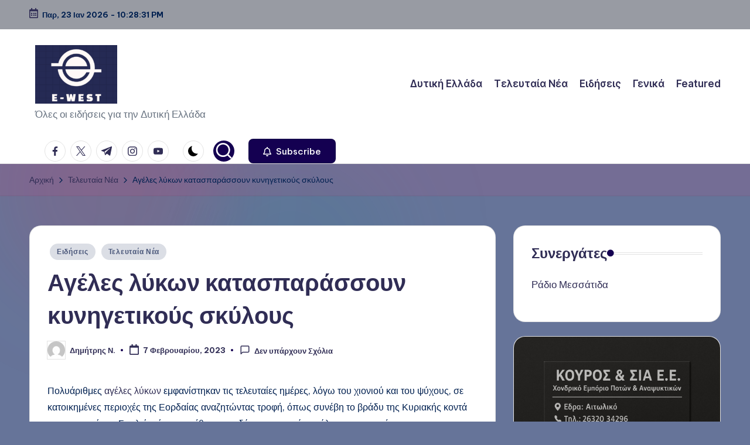

--- FILE ---
content_type: text/html; charset=UTF-8
request_url: https://www.e-west.gr/latest/%CE%B1%CE%B3%CE%AD%CE%BB%CE%B5%CF%82-%CE%BB%CF%8D%CE%BA%CF%89%CE%BD-%CE%BA%CE%B1%CF%84%CE%B1%CF%83%CF%80%CE%B1%CF%81%CE%AC%CF%83%CF%83%CE%BF%CF%85%CE%BD-%CE%BA%CF%85%CE%BD%CE%B7%CE%B3%CE%B5%CF%84/
body_size: 18532
content:

<!DOCTYPE html>
<html lang="el" itemscope itemtype="http://schema.org/WebPage" >
<head>
	<meta charset="UTF-8">
	<link rel="profile" href="http://gmpg.org/xfn/11">
	<title>Αγέλες λύκων κατασπαράσσουν κυνηγετικούς σκύλους &#8211; e-West.gr</title>
<meta name='robots' content='max-image-preview:large' />
	<style>img:is([sizes="auto" i], [sizes^="auto," i]) { contain-intrinsic-size: 3000px 1500px }</style>
	<meta name="viewport" content="width=device-width, initial-scale=1"><link rel='dns-prefetch' href='//fonts.googleapis.com' />
<link rel="alternate" type="application/rss+xml" title="Ροή RSS &raquo; e-West.gr" href="https://www.e-west.gr/feed/" />
<link rel="alternate" type="application/rss+xml" title="Ροή Σχολίων &raquo; e-West.gr" href="https://www.e-west.gr/comments/feed/" />
<link rel="alternate" type="application/rss+xml" title="Ροή Σχολίων e-West.gr &raquo; Αγέλες λύκων κατασπαράσσουν κυνηγετικούς σκύλους" href="https://www.e-west.gr/latest/%ce%b1%ce%b3%ce%ad%ce%bb%ce%b5%cf%82-%ce%bb%cf%8d%ce%ba%cf%89%ce%bd-%ce%ba%ce%b1%cf%84%ce%b1%cf%83%cf%80%ce%b1%cf%81%ce%ac%cf%83%cf%83%ce%bf%cf%85%ce%bd-%ce%ba%cf%85%ce%bd%ce%b7%ce%b3%ce%b5%cf%84/feed/" />
<script>
window._wpemojiSettings = {"baseUrl":"https:\/\/s.w.org\/images\/core\/emoji\/15.0.3\/72x72\/","ext":".png","svgUrl":"https:\/\/s.w.org\/images\/core\/emoji\/15.0.3\/svg\/","svgExt":".svg","source":{"concatemoji":"https:\/\/www.e-west.gr\/wp-includes\/js\/wp-emoji-release.min.js?ver=6.7.4"}};
/*! This file is auto-generated */
!function(i,n){var o,s,e;function c(e){try{var t={supportTests:e,timestamp:(new Date).valueOf()};sessionStorage.setItem(o,JSON.stringify(t))}catch(e){}}function p(e,t,n){e.clearRect(0,0,e.canvas.width,e.canvas.height),e.fillText(t,0,0);var t=new Uint32Array(e.getImageData(0,0,e.canvas.width,e.canvas.height).data),r=(e.clearRect(0,0,e.canvas.width,e.canvas.height),e.fillText(n,0,0),new Uint32Array(e.getImageData(0,0,e.canvas.width,e.canvas.height).data));return t.every(function(e,t){return e===r[t]})}function u(e,t,n){switch(t){case"flag":return n(e,"\ud83c\udff3\ufe0f\u200d\u26a7\ufe0f","\ud83c\udff3\ufe0f\u200b\u26a7\ufe0f")?!1:!n(e,"\ud83c\uddfa\ud83c\uddf3","\ud83c\uddfa\u200b\ud83c\uddf3")&&!n(e,"\ud83c\udff4\udb40\udc67\udb40\udc62\udb40\udc65\udb40\udc6e\udb40\udc67\udb40\udc7f","\ud83c\udff4\u200b\udb40\udc67\u200b\udb40\udc62\u200b\udb40\udc65\u200b\udb40\udc6e\u200b\udb40\udc67\u200b\udb40\udc7f");case"emoji":return!n(e,"\ud83d\udc26\u200d\u2b1b","\ud83d\udc26\u200b\u2b1b")}return!1}function f(e,t,n){var r="undefined"!=typeof WorkerGlobalScope&&self instanceof WorkerGlobalScope?new OffscreenCanvas(300,150):i.createElement("canvas"),a=r.getContext("2d",{willReadFrequently:!0}),o=(a.textBaseline="top",a.font="600 32px Arial",{});return e.forEach(function(e){o[e]=t(a,e,n)}),o}function t(e){var t=i.createElement("script");t.src=e,t.defer=!0,i.head.appendChild(t)}"undefined"!=typeof Promise&&(o="wpEmojiSettingsSupports",s=["flag","emoji"],n.supports={everything:!0,everythingExceptFlag:!0},e=new Promise(function(e){i.addEventListener("DOMContentLoaded",e,{once:!0})}),new Promise(function(t){var n=function(){try{var e=JSON.parse(sessionStorage.getItem(o));if("object"==typeof e&&"number"==typeof e.timestamp&&(new Date).valueOf()<e.timestamp+604800&&"object"==typeof e.supportTests)return e.supportTests}catch(e){}return null}();if(!n){if("undefined"!=typeof Worker&&"undefined"!=typeof OffscreenCanvas&&"undefined"!=typeof URL&&URL.createObjectURL&&"undefined"!=typeof Blob)try{var e="postMessage("+f.toString()+"("+[JSON.stringify(s),u.toString(),p.toString()].join(",")+"));",r=new Blob([e],{type:"text/javascript"}),a=new Worker(URL.createObjectURL(r),{name:"wpTestEmojiSupports"});return void(a.onmessage=function(e){c(n=e.data),a.terminate(),t(n)})}catch(e){}c(n=f(s,u,p))}t(n)}).then(function(e){for(var t in e)n.supports[t]=e[t],n.supports.everything=n.supports.everything&&n.supports[t],"flag"!==t&&(n.supports.everythingExceptFlag=n.supports.everythingExceptFlag&&n.supports[t]);n.supports.everythingExceptFlag=n.supports.everythingExceptFlag&&!n.supports.flag,n.DOMReady=!1,n.readyCallback=function(){n.DOMReady=!0}}).then(function(){return e}).then(function(){var e;n.supports.everything||(n.readyCallback(),(e=n.source||{}).concatemoji?t(e.concatemoji):e.wpemoji&&e.twemoji&&(t(e.twemoji),t(e.wpemoji)))}))}((window,document),window._wpemojiSettings);
</script>
<style id='wp-emoji-styles-inline-css'>

	img.wp-smiley, img.emoji {
		display: inline !important;
		border: none !important;
		box-shadow: none !important;
		height: 1em !important;
		width: 1em !important;
		margin: 0 0.07em !important;
		vertical-align: -0.1em !important;
		background: none !important;
		padding: 0 !important;
	}
</style>
<link rel='stylesheet' id='wp-block-library-css' href='https://www.e-west.gr/wp-includes/css/dist/block-library/style.min.css?ver=6.7.4' media='all' />
<style id='wp-block-library-theme-inline-css'>
.wp-block-audio :where(figcaption){color:#555;font-size:13px;text-align:center}.is-dark-theme .wp-block-audio :where(figcaption){color:#ffffffa6}.wp-block-audio{margin:0 0 1em}.wp-block-code{border:1px solid #ccc;border-radius:4px;font-family:Menlo,Consolas,monaco,monospace;padding:.8em 1em}.wp-block-embed :where(figcaption){color:#555;font-size:13px;text-align:center}.is-dark-theme .wp-block-embed :where(figcaption){color:#ffffffa6}.wp-block-embed{margin:0 0 1em}.blocks-gallery-caption{color:#555;font-size:13px;text-align:center}.is-dark-theme .blocks-gallery-caption{color:#ffffffa6}:root :where(.wp-block-image figcaption){color:#555;font-size:13px;text-align:center}.is-dark-theme :root :where(.wp-block-image figcaption){color:#ffffffa6}.wp-block-image{margin:0 0 1em}.wp-block-pullquote{border-bottom:4px solid;border-top:4px solid;color:currentColor;margin-bottom:1.75em}.wp-block-pullquote cite,.wp-block-pullquote footer,.wp-block-pullquote__citation{color:currentColor;font-size:.8125em;font-style:normal;text-transform:uppercase}.wp-block-quote{border-left:.25em solid;margin:0 0 1.75em;padding-left:1em}.wp-block-quote cite,.wp-block-quote footer{color:currentColor;font-size:.8125em;font-style:normal;position:relative}.wp-block-quote:where(.has-text-align-right){border-left:none;border-right:.25em solid;padding-left:0;padding-right:1em}.wp-block-quote:where(.has-text-align-center){border:none;padding-left:0}.wp-block-quote.is-large,.wp-block-quote.is-style-large,.wp-block-quote:where(.is-style-plain){border:none}.wp-block-search .wp-block-search__label{font-weight:700}.wp-block-search__button{border:1px solid #ccc;padding:.375em .625em}:where(.wp-block-group.has-background){padding:1.25em 2.375em}.wp-block-separator.has-css-opacity{opacity:.4}.wp-block-separator{border:none;border-bottom:2px solid;margin-left:auto;margin-right:auto}.wp-block-separator.has-alpha-channel-opacity{opacity:1}.wp-block-separator:not(.is-style-wide):not(.is-style-dots){width:100px}.wp-block-separator.has-background:not(.is-style-dots){border-bottom:none;height:1px}.wp-block-separator.has-background:not(.is-style-wide):not(.is-style-dots){height:2px}.wp-block-table{margin:0 0 1em}.wp-block-table td,.wp-block-table th{word-break:normal}.wp-block-table :where(figcaption){color:#555;font-size:13px;text-align:center}.is-dark-theme .wp-block-table :where(figcaption){color:#ffffffa6}.wp-block-video :where(figcaption){color:#555;font-size:13px;text-align:center}.is-dark-theme .wp-block-video :where(figcaption){color:#ffffffa6}.wp-block-video{margin:0 0 1em}:root :where(.wp-block-template-part.has-background){margin-bottom:0;margin-top:0;padding:1.25em 2.375em}
</style>
<link rel='stylesheet' id='scb-streamcast-block-style-css' href='https://www.e-west.gr/wp-content/plugins/streamcast/build/view.css?ver=2.3.7' media='all' />
<link rel='stylesheet' id='scb-style-css' href='https://www.e-west.gr/wp-content/plugins/streamcast/public/css/radio.css?ver=2.3.8' media='all' />
<link rel='stylesheet' id='scb-player-style-css' href='https://www.e-west.gr/wp-content/plugins/streamcast/public/css/styles.css?ver=2.3.8' media='all' />
<style id='classic-theme-styles-inline-css'>
/*! This file is auto-generated */
.wp-block-button__link{color:#fff;background-color:#32373c;border-radius:9999px;box-shadow:none;text-decoration:none;padding:calc(.667em + 2px) calc(1.333em + 2px);font-size:1.125em}.wp-block-file__button{background:#32373c;color:#fff;text-decoration:none}
</style>
<style id='global-styles-inline-css'>
:root{--wp--preset--aspect-ratio--square: 1;--wp--preset--aspect-ratio--4-3: 4/3;--wp--preset--aspect-ratio--3-4: 3/4;--wp--preset--aspect-ratio--3-2: 3/2;--wp--preset--aspect-ratio--2-3: 2/3;--wp--preset--aspect-ratio--16-9: 16/9;--wp--preset--aspect-ratio--9-16: 9/16;--wp--preset--color--black: #000000;--wp--preset--color--cyan-bluish-gray: #abb8c3;--wp--preset--color--white: #ffffff;--wp--preset--color--pale-pink: #f78da7;--wp--preset--color--vivid-red: #cf2e2e;--wp--preset--color--luminous-vivid-orange: #ff6900;--wp--preset--color--luminous-vivid-amber: #fcb900;--wp--preset--color--light-green-cyan: #7bdcb5;--wp--preset--color--vivid-green-cyan: #00d084;--wp--preset--color--pale-cyan-blue: #8ed1fc;--wp--preset--color--vivid-cyan-blue: #0693e3;--wp--preset--color--vivid-purple: #9b51e0;--wp--preset--gradient--vivid-cyan-blue-to-vivid-purple: linear-gradient(135deg,rgba(6,147,227,1) 0%,rgb(155,81,224) 100%);--wp--preset--gradient--light-green-cyan-to-vivid-green-cyan: linear-gradient(135deg,rgb(122,220,180) 0%,rgb(0,208,130) 100%);--wp--preset--gradient--luminous-vivid-amber-to-luminous-vivid-orange: linear-gradient(135deg,rgba(252,185,0,1) 0%,rgba(255,105,0,1) 100%);--wp--preset--gradient--luminous-vivid-orange-to-vivid-red: linear-gradient(135deg,rgba(255,105,0,1) 0%,rgb(207,46,46) 100%);--wp--preset--gradient--very-light-gray-to-cyan-bluish-gray: linear-gradient(135deg,rgb(238,238,238) 0%,rgb(169,184,195) 100%);--wp--preset--gradient--cool-to-warm-spectrum: linear-gradient(135deg,rgb(74,234,220) 0%,rgb(151,120,209) 20%,rgb(207,42,186) 40%,rgb(238,44,130) 60%,rgb(251,105,98) 80%,rgb(254,248,76) 100%);--wp--preset--gradient--blush-light-purple: linear-gradient(135deg,rgb(255,206,236) 0%,rgb(152,150,240) 100%);--wp--preset--gradient--blush-bordeaux: linear-gradient(135deg,rgb(254,205,165) 0%,rgb(254,45,45) 50%,rgb(107,0,62) 100%);--wp--preset--gradient--luminous-dusk: linear-gradient(135deg,rgb(255,203,112) 0%,rgb(199,81,192) 50%,rgb(65,88,208) 100%);--wp--preset--gradient--pale-ocean: linear-gradient(135deg,rgb(255,245,203) 0%,rgb(182,227,212) 50%,rgb(51,167,181) 100%);--wp--preset--gradient--electric-grass: linear-gradient(135deg,rgb(202,248,128) 0%,rgb(113,206,126) 100%);--wp--preset--gradient--midnight: linear-gradient(135deg,rgb(2,3,129) 0%,rgb(40,116,252) 100%);--wp--preset--font-size--small: 13px;--wp--preset--font-size--medium: 20px;--wp--preset--font-size--large: 36px;--wp--preset--font-size--x-large: 42px;--wp--preset--spacing--20: 0.44rem;--wp--preset--spacing--30: 0.67rem;--wp--preset--spacing--40: 1rem;--wp--preset--spacing--50: 1.5rem;--wp--preset--spacing--60: 2.25rem;--wp--preset--spacing--70: 3.38rem;--wp--preset--spacing--80: 5.06rem;--wp--preset--shadow--natural: 6px 6px 9px rgba(0, 0, 0, 0.2);--wp--preset--shadow--deep: 12px 12px 50px rgba(0, 0, 0, 0.4);--wp--preset--shadow--sharp: 6px 6px 0px rgba(0, 0, 0, 0.2);--wp--preset--shadow--outlined: 6px 6px 0px -3px rgba(255, 255, 255, 1), 6px 6px rgba(0, 0, 0, 1);--wp--preset--shadow--crisp: 6px 6px 0px rgba(0, 0, 0, 1);}:where(.is-layout-flex){gap: 0.5em;}:where(.is-layout-grid){gap: 0.5em;}body .is-layout-flex{display: flex;}.is-layout-flex{flex-wrap: wrap;align-items: center;}.is-layout-flex > :is(*, div){margin: 0;}body .is-layout-grid{display: grid;}.is-layout-grid > :is(*, div){margin: 0;}:where(.wp-block-columns.is-layout-flex){gap: 2em;}:where(.wp-block-columns.is-layout-grid){gap: 2em;}:where(.wp-block-post-template.is-layout-flex){gap: 1.25em;}:where(.wp-block-post-template.is-layout-grid){gap: 1.25em;}.has-black-color{color: var(--wp--preset--color--black) !important;}.has-cyan-bluish-gray-color{color: var(--wp--preset--color--cyan-bluish-gray) !important;}.has-white-color{color: var(--wp--preset--color--white) !important;}.has-pale-pink-color{color: var(--wp--preset--color--pale-pink) !important;}.has-vivid-red-color{color: var(--wp--preset--color--vivid-red) !important;}.has-luminous-vivid-orange-color{color: var(--wp--preset--color--luminous-vivid-orange) !important;}.has-luminous-vivid-amber-color{color: var(--wp--preset--color--luminous-vivid-amber) !important;}.has-light-green-cyan-color{color: var(--wp--preset--color--light-green-cyan) !important;}.has-vivid-green-cyan-color{color: var(--wp--preset--color--vivid-green-cyan) !important;}.has-pale-cyan-blue-color{color: var(--wp--preset--color--pale-cyan-blue) !important;}.has-vivid-cyan-blue-color{color: var(--wp--preset--color--vivid-cyan-blue) !important;}.has-vivid-purple-color{color: var(--wp--preset--color--vivid-purple) !important;}.has-black-background-color{background-color: var(--wp--preset--color--black) !important;}.has-cyan-bluish-gray-background-color{background-color: var(--wp--preset--color--cyan-bluish-gray) !important;}.has-white-background-color{background-color: var(--wp--preset--color--white) !important;}.has-pale-pink-background-color{background-color: var(--wp--preset--color--pale-pink) !important;}.has-vivid-red-background-color{background-color: var(--wp--preset--color--vivid-red) !important;}.has-luminous-vivid-orange-background-color{background-color: var(--wp--preset--color--luminous-vivid-orange) !important;}.has-luminous-vivid-amber-background-color{background-color: var(--wp--preset--color--luminous-vivid-amber) !important;}.has-light-green-cyan-background-color{background-color: var(--wp--preset--color--light-green-cyan) !important;}.has-vivid-green-cyan-background-color{background-color: var(--wp--preset--color--vivid-green-cyan) !important;}.has-pale-cyan-blue-background-color{background-color: var(--wp--preset--color--pale-cyan-blue) !important;}.has-vivid-cyan-blue-background-color{background-color: var(--wp--preset--color--vivid-cyan-blue) !important;}.has-vivid-purple-background-color{background-color: var(--wp--preset--color--vivid-purple) !important;}.has-black-border-color{border-color: var(--wp--preset--color--black) !important;}.has-cyan-bluish-gray-border-color{border-color: var(--wp--preset--color--cyan-bluish-gray) !important;}.has-white-border-color{border-color: var(--wp--preset--color--white) !important;}.has-pale-pink-border-color{border-color: var(--wp--preset--color--pale-pink) !important;}.has-vivid-red-border-color{border-color: var(--wp--preset--color--vivid-red) !important;}.has-luminous-vivid-orange-border-color{border-color: var(--wp--preset--color--luminous-vivid-orange) !important;}.has-luminous-vivid-amber-border-color{border-color: var(--wp--preset--color--luminous-vivid-amber) !important;}.has-light-green-cyan-border-color{border-color: var(--wp--preset--color--light-green-cyan) !important;}.has-vivid-green-cyan-border-color{border-color: var(--wp--preset--color--vivid-green-cyan) !important;}.has-pale-cyan-blue-border-color{border-color: var(--wp--preset--color--pale-cyan-blue) !important;}.has-vivid-cyan-blue-border-color{border-color: var(--wp--preset--color--vivid-cyan-blue) !important;}.has-vivid-purple-border-color{border-color: var(--wp--preset--color--vivid-purple) !important;}.has-vivid-cyan-blue-to-vivid-purple-gradient-background{background: var(--wp--preset--gradient--vivid-cyan-blue-to-vivid-purple) !important;}.has-light-green-cyan-to-vivid-green-cyan-gradient-background{background: var(--wp--preset--gradient--light-green-cyan-to-vivid-green-cyan) !important;}.has-luminous-vivid-amber-to-luminous-vivid-orange-gradient-background{background: var(--wp--preset--gradient--luminous-vivid-amber-to-luminous-vivid-orange) !important;}.has-luminous-vivid-orange-to-vivid-red-gradient-background{background: var(--wp--preset--gradient--luminous-vivid-orange-to-vivid-red) !important;}.has-very-light-gray-to-cyan-bluish-gray-gradient-background{background: var(--wp--preset--gradient--very-light-gray-to-cyan-bluish-gray) !important;}.has-cool-to-warm-spectrum-gradient-background{background: var(--wp--preset--gradient--cool-to-warm-spectrum) !important;}.has-blush-light-purple-gradient-background{background: var(--wp--preset--gradient--blush-light-purple) !important;}.has-blush-bordeaux-gradient-background{background: var(--wp--preset--gradient--blush-bordeaux) !important;}.has-luminous-dusk-gradient-background{background: var(--wp--preset--gradient--luminous-dusk) !important;}.has-pale-ocean-gradient-background{background: var(--wp--preset--gradient--pale-ocean) !important;}.has-electric-grass-gradient-background{background: var(--wp--preset--gradient--electric-grass) !important;}.has-midnight-gradient-background{background: var(--wp--preset--gradient--midnight) !important;}.has-small-font-size{font-size: var(--wp--preset--font-size--small) !important;}.has-medium-font-size{font-size: var(--wp--preset--font-size--medium) !important;}.has-large-font-size{font-size: var(--wp--preset--font-size--large) !important;}.has-x-large-font-size{font-size: var(--wp--preset--font-size--x-large) !important;}
:where(.wp-block-post-template.is-layout-flex){gap: 1.25em;}:where(.wp-block-post-template.is-layout-grid){gap: 1.25em;}
:where(.wp-block-columns.is-layout-flex){gap: 2em;}:where(.wp-block-columns.is-layout-grid){gap: 2em;}
:root :where(.wp-block-pullquote){font-size: 1.5em;line-height: 1.6;}
</style>
<link rel='stylesheet' id='dashicons-css' href='https://www.e-west.gr/wp-includes/css/dashicons.min.css?ver=6.7.4' media='all' />
<link rel='stylesheet' id='everest-forms-general-css' href='https://www.e-west.gr/wp-content/plugins/everest-forms/assets/css/everest-forms.css?ver=3.4.1' media='all' />
<link rel='stylesheet' id='jquery-intl-tel-input-css' href='https://www.e-west.gr/wp-content/plugins/everest-forms/assets/css/intlTelInput.css?ver=3.4.1' media='all' />
<link rel='stylesheet' id='swiper-css' href='https://www.e-west.gr/wp-content/themes/bloghash/assets/css/swiper-bundle.min.css?ver=6.7.4' media='all' />
<link rel='stylesheet' id='FontAwesome-css' href='https://www.e-west.gr/wp-content/themes/bloghash/assets/css/all.min.css?ver=5.15.4' media='all' />
<link rel='stylesheet' id='bloghash-styles-css' href='https://www.e-west.gr/wp-content/themes/bloghash/assets/css/style.min.css?ver=1.0.18' media='all' />
<!--[if IE]>
<link rel='stylesheet' id='bloghash-ie-css' href='https://www.e-west.gr/wp-content/themes/bloghash/assets/css/compatibility/ie.min.css?ver=1.0.18' media='all' />
<![endif]-->
<link rel='stylesheet' id='bloghash-google-fonts-css' href='//fonts.googleapis.com/css?family=Inter+Tight%3A600%7CBe+Vietnam+Pro%3A400%2C700%2C500%7CPlayfair+Display%3A400%2C400i&#038;display=swap&#038;subsets=latin&#038;ver=1.0.18' media='' />
<link rel='stylesheet' id='bloghash-dynamic-styles-css' href='https://www.e-west.gr/wp-content/uploads/bloghash/dynamic-styles.css?ver=1762195708' media='all' />
<script src="https://www.e-west.gr/wp-includes/js/jquery/jquery.min.js?ver=3.7.1" id="jquery-core-js"></script>
<script src="https://www.e-west.gr/wp-includes/js/jquery/jquery-migrate.min.js?ver=3.4.1" id="jquery-migrate-js"></script>
<!--[if IE]>
<script src="https://www.e-west.gr/wp-content/themes/bloghash/assets/js/vendors/flexibility.min.js?ver=1.0.18" id="bloghash-flexibility-js"></script>
<script id="bloghash-flexibility-js-after">
flexibility(document.documentElement);
</script>
<![endif]-->
<link rel="https://api.w.org/" href="https://www.e-west.gr/wp-json/" /><link rel="alternate" title="JSON" type="application/json" href="https://www.e-west.gr/wp-json/wp/v2/posts/13421" /><link rel="EditURI" type="application/rsd+xml" title="RSD" href="https://www.e-west.gr/xmlrpc.php?rsd" />
<meta name="generator" content="WordPress 6.7.4" />
<meta name="generator" content="Everest Forms 3.4.1" />
<link rel="canonical" href="https://www.e-west.gr/latest/%ce%b1%ce%b3%ce%ad%ce%bb%ce%b5%cf%82-%ce%bb%cf%8d%ce%ba%cf%89%ce%bd-%ce%ba%ce%b1%cf%84%ce%b1%cf%83%cf%80%ce%b1%cf%81%ce%ac%cf%83%cf%83%ce%bf%cf%85%ce%bd-%ce%ba%cf%85%ce%bd%ce%b7%ce%b3%ce%b5%cf%84/" />
<link rel='shortlink' href='https://www.e-west.gr/?p=13421' />
<link rel="alternate" title="oEmbed (JSON)" type="application/json+oembed" href="https://www.e-west.gr/wp-json/oembed/1.0/embed?url=https%3A%2F%2Fwww.e-west.gr%2Flatest%2F%25ce%25b1%25ce%25b3%25ce%25ad%25ce%25bb%25ce%25b5%25cf%2582-%25ce%25bb%25cf%258d%25ce%25ba%25cf%2589%25ce%25bd-%25ce%25ba%25ce%25b1%25cf%2584%25ce%25b1%25cf%2583%25cf%2580%25ce%25b1%25cf%2581%25ce%25ac%25cf%2583%25cf%2583%25ce%25bf%25cf%2585%25ce%25bd-%25ce%25ba%25cf%2585%25ce%25bd%25ce%25b7%25ce%25b3%25ce%25b5%25cf%2584%2F" />
<link rel="alternate" title="oEmbed (XML)" type="text/xml+oembed" href="https://www.e-west.gr/wp-json/oembed/1.0/embed?url=https%3A%2F%2Fwww.e-west.gr%2Flatest%2F%25ce%25b1%25ce%25b3%25ce%25ad%25ce%25bb%25ce%25b5%25cf%2582-%25ce%25bb%25cf%258d%25ce%25ba%25cf%2589%25ce%25bd-%25ce%25ba%25ce%25b1%25cf%2584%25ce%25b1%25cf%2583%25cf%2580%25ce%25b1%25cf%2581%25ce%25ac%25cf%2583%25cf%2583%25ce%25bf%25cf%2585%25ce%25bd-%25ce%25ba%25cf%2585%25ce%25bd%25ce%25b7%25ce%25b3%25ce%25b5%25cf%2584%2F&#038;format=xml" />
		<script type="text/javascript">
			var _statcounter = _statcounter || [];
			_statcounter.push({"tags": {"author": "Δημήτρης Ν."}});
		</script>
		<link rel="pingback" href="https://www.e-west.gr/xmlrpc.php">
<meta name="theme-color" content="#140051"><style id="custom-background-css">
body.custom-background { background-color: #667499; }
</style>
	</head>

<body class="post-template-default single single-post postid-13421 single-format-standard custom-background wp-custom-logo wp-embed-responsive everest-forms-no-js metaslider-plugin bloghash-topbar__separators-regular bloghash-layout__fw-contained bloghash-layout__boxed-separated bloghash-layout-shadow bloghash-header-layout-1 bloghash-menu-animation-underline bloghash-header__separators-none bloghash-single-title-in-content bloghash-page-title-align-left comments-open bloghash-has-sidebar bloghash-sticky-sidebar bloghash-sidebar-style-2 bloghash-sidebar-position__right-sidebar entry-media-hover-style-1 bloghash-copyright-layout-1 is-section-heading-init-s1 is-footer-heading-init-s0 bloghash-input-supported bloghash-blog-image-wrap validate-comment-form bloghash-menu-accessibility">



<div id="page" class="hfeed site">
	<a class="skip-link screen-reader-text" href="#main">Μετάβαση σε περιεχόμενο</a>

	
	
	<header id="masthead" class="site-header" role="banner" itemtype="https://schema.org/WPHeader" itemscope="itemscope">
		
<div id="bloghash-topbar" >
	<div class="bloghash-container">
		<div class="bloghash-flex-row">
			<div class="col-md flex-basis-auto start-sm"><div class="bloghash-topbar-widget__text bloghash-topbar-widget bloghash-all"><span><i class="far fa-calendar-alt fa-lg bloghash-icon"></i><strong><span id="bloghash-date"></span> - <span id="bloghash-time"></span></strong></span></div><!-- END .bloghash-topbar-widget --></div>
			<div class="col-md flex-basis-auto end-sm"><div class="bloghash-topbar-widget__text bloghash-topbar-widget bloghash-all"><span></span></div><!-- END .bloghash-topbar-widget --></div>
		</div>
	</div>
</div><!-- END #bloghash-topbar -->
<div id="bloghash-header" >
		<div id="bloghash-header-inner">
		
<div class="bloghash-container bloghash-header-container">

	
<div class="bloghash-logo bloghash-header-element" itemtype="https://schema.org/Organization" itemscope="itemscope">
	<div class="logo-inner"><a href="https://www.e-west.gr/" rel="home" class="" itemprop="url">
					<img src="https://www.e-west.gr/wp-content/uploads/2024/11/cropped-e-west.png" alt="e-West.gr" width="458" height="328" class="" itemprop="logo"/>
				</a><p class="site-description" itemprop="description">
						Όλες οι ειδήσεις για την Δυτική Ελλάδα
					</p></div></div><!-- END .bloghash-logo -->

	<span class="bloghash-header-element bloghash-mobile-nav">
				<button class="bloghash-hamburger hamburger--spin bloghash-hamburger-bloghash-primary-nav" aria-label="Μενού" aria-controls="bloghash-primary-nav" type="button">

			
			<span class="hamburger-box">
				<span class="hamburger-inner"></span>
			</span>

		</button>
			</span>

	
<nav class="site-navigation main-navigation bloghash-primary-nav bloghash-nav bloghash-header-element" role="navigation" itemtype="https://schema.org/SiteNavigationElement" itemscope="itemscope" aria-label="Πλοήγηση ιστότοπου">

<ul id="bloghash-primary-nav" class="menu"><li id="menu-item-25968" class="menu-item menu-item-type-taxonomy menu-item-object-category menu-item-25968"><a href="https://www.e-west.gr/category/%ce%b4%cf%85%cf%84%ce%b9%ce%ba%ce%ae-%ce%b5%ce%bb%ce%bb%ce%ac%ce%b4%ce%b1/"><span>Δυτική Ελλάδα</span></a></li>
<li id="menu-item-25965" class="menu-item menu-item-type-taxonomy menu-item-object-category current-post-ancestor current-menu-parent current-post-parent menu-item-25965"><a href="https://www.e-west.gr/category/latest/"><span>Τελευταία Νέα</span></a></li>
<li id="menu-item-25964" class="menu-item menu-item-type-taxonomy menu-item-object-category current-post-ancestor current-menu-parent current-post-parent menu-item-25964"><a href="https://www.e-west.gr/category/news/"><span>Ειδήσεις</span></a></li>
<li id="menu-item-25966" class="menu-item menu-item-type-taxonomy menu-item-object-category menu-item-25966"><a href="https://www.e-west.gr/category/general/"><span>Γενικά</span></a></li>
<li id="menu-item-25967" class="menu-item menu-item-type-taxonomy menu-item-object-category menu-item-25967"><a href="https://www.e-west.gr/category/featured/"><span>Featured</span></a></li>
</ul></nav><!-- END .bloghash-nav -->
<div class="bloghash-header-widgets bloghash-header-element bloghash-widget-location-right"><div class="bloghash-header-widget__socials bloghash-header-widget bloghash-hide-mobile-tablet"><div class="bloghash-widget-wrapper"><nav class="bloghash-social-nav rounded-border bloghash-standard">
			<ul id="menu-social-menu-default" class="bloghash-socials-menu">
				<li class="menu-item">
					<a href="https://www.facebook.com/">
						<span class="screen-reader-text">facebook.com</span>
						<span class="facebook">
						<svg class="bloghash-icon" aria-hidden="true" xmlns="http://www.w3.org/2000/svg" width="32" height="32" viewBox="0 0 32 32"><path d="M18.518 32.438V17.799h4.88l.751-5.693h-5.631V8.477c0-1.627.438-2.753 2.815-2.753h3.003V.657c-.5-.125-2.315-.25-4.379-.25-4.379 0-7.32 2.628-7.32 7.507v4.192H7.695v5.693h4.942v14.639z" /></svg>
						<svg class="bloghash-icon bottom-icon" aria-hidden="true" xmlns="http://www.w3.org/2000/svg" width="32" height="32" viewBox="0 0 32 32"><path d="M18.518 32.438V17.799h4.88l.751-5.693h-5.631V8.477c0-1.627.438-2.753 2.815-2.753h3.003V.657c-.5-.125-2.315-.25-4.379-.25-4.379 0-7.32 2.628-7.32 7.507v4.192H7.695v5.693h4.942v14.639z" /></svg>
						</span>
					</a>
				</li>
				<li class="menu-item">
					<a href="https://twitter.com/">
					<span class="screen-reader-text">twitter.com</span>
						<span class="twitter">
						<svg class="bloghash-icon" aria-hidden="true" xmlns="http://www.w3.org/2000/svg" width="32" height="32" viewBox="0 0 24 24"><path d="M14.258 10.152 23.176 0h-2.113l-7.747 8.813L7.133 0H0l9.352 13.328L0 23.973h2.113l8.176-9.309 6.531 9.309h7.133zm-2.895 3.293-.949-1.328L2.875 1.56h3.246l6.086 8.523.945 1.328 7.91 11.078h-3.246zm0 0" /></svg>
						<svg class="bloghash-icon bottom-icon" aria-hidden="true" xmlns="http://www.w3.org/2000/svg" width="32" height="32" viewBox="0 0 24 24"><path d="M14.258 10.152 23.176 0h-2.113l-7.747 8.813L7.133 0H0l9.352 13.328L0 23.973h2.113l8.176-9.309 6.531 9.309h7.133zm-2.895 3.293-.949-1.328L2.875 1.56h3.246l6.086 8.523.945 1.328 7.91 11.078h-3.246zm0 0" /></svg>
						</span>
					</a>
				</li>
				<li class="menu-item">
					<a href="https://t.me/">
						<span class="screen-reader-text">t.me</span>
						<span class="telegram">
						<svg class="bloghash-icon" aria-hidden="true" xmlns="http://www.w3.org/2000/svg" width="32" height="27" viewBox="0 0 32 27"><path fill-rule="evenodd" d="M24.512 26.372c.43.304.983.38 1.476.193.494-.188.857-.609.966-1.12C28.113 20 30.924 6.217 31.978 1.264a1.041 1.041 0 0 0-.347-1.01c-.293-.25-.7-.322-1.063-.187C24.979 2.136 7.762 8.596.724 11.2a1.102 1.102 0 0 0-.722 1.065c.016.472.333.882.79 1.019 3.156.944 7.299 2.257 7.299 2.257s1.936 5.847 2.945 8.82c.127.374.419.667.804.768.384.1.795-.005 1.082-.276l4.128-3.897s4.762 3.492 7.463 5.416Zm-14.68-11.57 2.24 7.385.497-4.676 13.58-12.248a.37.37 0 0 0 .043-.503.379.379 0 0 0-.5-.085L9.831 14.803Z" /></svg>
						<svg class="bloghash-icon bottom-icon" aria-hidden="true" xmlns="http://www.w3.org/2000/svg" width="32" height="27" viewBox="0 0 32 27"><path fill-rule="evenodd" d="M24.512 26.372c.43.304.983.38 1.476.193.494-.188.857-.609.966-1.12C28.113 20 30.924 6.217 31.978 1.264a1.041 1.041 0 0 0-.347-1.01c-.293-.25-.7-.322-1.063-.187C24.979 2.136 7.762 8.596.724 11.2a1.102 1.102 0 0 0-.722 1.065c.016.472.333.882.79 1.019 3.156.944 7.299 2.257 7.299 2.257s1.936 5.847 2.945 8.82c.127.374.419.667.804.768.384.1.795-.005 1.082-.276l4.128-3.897s4.762 3.492 7.463 5.416Zm-14.68-11.57 2.24 7.385.497-4.676 13.58-12.248a.37.37 0 0 0 .043-.503.379.379 0 0 0-.5-.085L9.831 14.803Z" /></svg>
						</span>
					</a>
				</li>
				<li class="menu-item">
					<a href="https://www.instagram.com/">
						<span class="screen-reader-text">instagram.com</span>
						<span class="instagram">
						<svg class="bloghash-icon" aria-hidden="true" xmlns="http://www.w3.org/2000/svg" width="32" height="32" viewBox="0 0 32 32"><path d="M16.016 3.284c4.317 0 4.755.063 6.444.125 1.627.063 2.44.313 3.003.5.751.313 1.314.688 1.814 1.189.563.563.938 1.126 1.189 1.814.25.626.5 1.439.563 3.003.063 1.752.125 2.19.125 6.506s-.063 4.755-.125 6.444c-.063 1.627-.313 2.44-.5 3.003-.313.751-.688 1.314-1.189 1.814-.563.563-1.126.938-1.814 1.189-.626.25-1.439.5-3.003.563-1.752.063-2.19.125-6.506.125s-4.755-.063-6.444-.125c-1.627-.063-2.44-.313-3.003-.5-.751-.313-1.314-.688-1.814-1.189-.563-.563-.938-1.126-1.189-1.814-.25-.626-.5-1.439-.563-3.003-.063-1.752-.125-2.19-.125-6.506s.063-4.755.125-6.444c.063-1.627.313-2.44.5-3.003.313-.751.688-1.314 1.189-1.814.563-.563 1.126-.938 1.814-1.189.626-.25 1.439-.5 3.003-.563 1.752-.063 2.19-.125 6.506-.125m0-2.877c-4.379 0-4.88.063-6.569.125-1.752.063-2.94.313-3.879.688-1.064.438-2.002 1.001-2.878 1.877S1.251 4.911.813 5.975C.438 6.976.187 8.102.125 9.854.062 11.543 0 12.044 0 16.423s.063 4.88.125 6.569c.063 1.752.313 2.94.688 3.879.438 1.064 1.001 2.002 1.877 2.878s1.814 1.439 2.878 1.877c1.001.375 2.127.626 3.879.688 1.689.063 2.19.125 6.569.125s4.88-.063 6.569-.125c1.752-.063 2.94-.313 3.879-.688 1.064-.438 2.002-1.001 2.878-1.877s1.439-1.814 1.877-2.878c.375-1.001.626-2.127.688-3.879.063-1.689.125-2.19.125-6.569s-.063-4.88-.125-6.569c-.063-1.752-.313-2.94-.688-3.879-.438-1.064-1.001-2.002-1.877-2.878s-1.814-1.439-2.878-1.877C25.463.845 24.337.594 22.585.532c-1.689-.063-2.19-.125-6.569-.125zm0 7.757c-4.567 0-8.258 3.691-8.258 8.258s3.691 8.258 8.258 8.258c4.567 0 8.258-3.691 8.258-8.258s-3.691-8.258-8.258-8.258zm0 13.639c-2.94 0-5.38-2.44-5.38-5.38s2.44-5.38 5.38-5.38 5.38 2.44 5.38 5.38-2.44 5.38-5.38 5.38zM26.463 7.851c0 1.064-.813 1.939-1.877 1.939s-1.939-.876-1.939-1.939c0-1.064.876-1.877 1.939-1.877s1.877.813 1.877 1.877z" /></svg>
						<svg class="bloghash-icon bottom-icon" aria-hidden="true" xmlns="http://www.w3.org/2000/svg" width="32" height="32" viewBox="0 0 32 32"><path d="M16.016 3.284c4.317 0 4.755.063 6.444.125 1.627.063 2.44.313 3.003.5.751.313 1.314.688 1.814 1.189.563.563.938 1.126 1.189 1.814.25.626.5 1.439.563 3.003.063 1.752.125 2.19.125 6.506s-.063 4.755-.125 6.444c-.063 1.627-.313 2.44-.5 3.003-.313.751-.688 1.314-1.189 1.814-.563.563-1.126.938-1.814 1.189-.626.25-1.439.5-3.003.563-1.752.063-2.19.125-6.506.125s-4.755-.063-6.444-.125c-1.627-.063-2.44-.313-3.003-.5-.751-.313-1.314-.688-1.814-1.189-.563-.563-.938-1.126-1.189-1.814-.25-.626-.5-1.439-.563-3.003-.063-1.752-.125-2.19-.125-6.506s.063-4.755.125-6.444c.063-1.627.313-2.44.5-3.003.313-.751.688-1.314 1.189-1.814.563-.563 1.126-.938 1.814-1.189.626-.25 1.439-.5 3.003-.563 1.752-.063 2.19-.125 6.506-.125m0-2.877c-4.379 0-4.88.063-6.569.125-1.752.063-2.94.313-3.879.688-1.064.438-2.002 1.001-2.878 1.877S1.251 4.911.813 5.975C.438 6.976.187 8.102.125 9.854.062 11.543 0 12.044 0 16.423s.063 4.88.125 6.569c.063 1.752.313 2.94.688 3.879.438 1.064 1.001 2.002 1.877 2.878s1.814 1.439 2.878 1.877c1.001.375 2.127.626 3.879.688 1.689.063 2.19.125 6.569.125s4.88-.063 6.569-.125c1.752-.063 2.94-.313 3.879-.688 1.064-.438 2.002-1.001 2.878-1.877s1.439-1.814 1.877-2.878c.375-1.001.626-2.127.688-3.879.063-1.689.125-2.19.125-6.569s-.063-4.88-.125-6.569c-.063-1.752-.313-2.94-.688-3.879-.438-1.064-1.001-2.002-1.877-2.878s-1.814-1.439-2.878-1.877C25.463.845 24.337.594 22.585.532c-1.689-.063-2.19-.125-6.569-.125zm0 7.757c-4.567 0-8.258 3.691-8.258 8.258s3.691 8.258 8.258 8.258c4.567 0 8.258-3.691 8.258-8.258s-3.691-8.258-8.258-8.258zm0 13.639c-2.94 0-5.38-2.44-5.38-5.38s2.44-5.38 5.38-5.38 5.38 2.44 5.38 5.38-2.44 5.38-5.38 5.38zM26.463 7.851c0 1.064-.813 1.939-1.877 1.939s-1.939-.876-1.939-1.939c0-1.064.876-1.877 1.939-1.877s1.877.813 1.877 1.877z" /></svg>
						</span>
					</a>
				</li>
				<li class="menu-item">
					<a href="https://youtube.com/">
						<span class="screen-reader-text">youtube.com</span>
						<span class="youtube">
						<svg class="bloghash-icon" aria-hidden="true" xmlns="http://www.w3.org/2000/svg" width="32" height="32" viewBox="0 0 32 32"><path d="M31.718 10.041s-.313-2.252-1.251-3.191c-1.251-1.314-2.628-1.314-3.253-1.376-4.442-.313-11.198-.313-11.198-.313s-6.757 0-11.198.313c-.626.063-2.002.063-3.253 1.376-.938.938-1.251 3.191-1.251 3.191s-.313 2.565-.313 5.13v2.44c0 2.628.313 5.193.313 5.193s.313 2.19 1.251 3.191c1.251 1.251 2.878 1.251 3.566 1.376 2.565.25 10.886.313 10.886.313s6.757 0 11.198-.313c.626-.063 2.002-.125 3.253-1.376.938-1.001 1.251-3.191 1.251-3.191s.313-2.565.313-5.193v-2.44c0-2.565-.313-5.13-.313-5.13zm-11.386 6.632l-7.57 3.941v-9.009l8.633 4.504z" /></svg>
						<svg class="bloghash-icon bottom-icon" aria-hidden="true" xmlns="http://www.w3.org/2000/svg" width="32" height="32" viewBox="0 0 32 32"><path d="M31.718 10.041s-.313-2.252-1.251-3.191c-1.251-1.314-2.628-1.314-3.253-1.376-4.442-.313-11.198-.313-11.198-.313s-6.757 0-11.198.313c-.626.063-2.002.063-3.253 1.376-.938.938-1.251 3.191-1.251 3.191s-.313 2.565-.313 5.13v2.44c0 2.628.313 5.193.313 5.193s.313 2.19 1.251 3.191c1.251 1.251 2.878 1.251 3.566 1.376 2.565.25 10.886.313 10.886.313s6.757 0 11.198-.313c.626-.063 2.002-.125 3.253-1.376.938-1.001 1.251-3.191 1.251-3.191s.313-2.565.313-5.193v-2.44c0-2.565-.313-5.13-.313-5.13zm-11.386 6.632l-7.57 3.941v-9.009l8.633 4.504z" /></svg>
						</span>
					</a>
				</li>
			</ul>
			</nav></div></div><!-- END .bloghash-header-widget --><div class="bloghash-header-widget__darkmode bloghash-header-widget bloghash-hide-mobile-tablet"><div class="bloghash-widget-wrapper"><button type="button" class="bloghash-darkmode rounded-border"><span></span></button></div></div><!-- END .bloghash-header-widget --><div class="bloghash-header-widget__search bloghash-header-widget bloghash-hide-mobile-tablet"><div class="bloghash-widget-wrapper">
<div aria-haspopup="true">
	<a href="#" class="bloghash-search rounded-fill">
		<svg class="bloghash-icon" aria-label="Αναζήτηση" xmlns="http://www.w3.org/2000/svg" width="32" height="32" viewBox="0 0 32 32"><path d="M28.962 26.499l-4.938-4.938c1.602-2.002 2.669-4.671 2.669-7.474 0-6.673-5.339-12.012-12.012-12.012S2.669 7.414 2.669 14.087a11.962 11.962 0 0012.012 12.012c2.803 0 5.472-.934 7.474-2.669l4.938 4.938c.267.267.667.4.934.4s.667-.133.934-.4a1.29 1.29 0 000-1.868zM5.339 14.087c0-5.205 4.137-9.342 9.342-9.342s9.342 4.137 9.342 9.342c0 2.536-1.068 4.938-2.669 6.54-1.735 1.735-4.004 2.669-6.54 2.669-5.339.133-9.476-4.004-9.476-9.209z" /></svg>	</a><!-- END .bloghash-search -->

	<div class="bloghash-search-simple bloghash-search-container dropdown-item">
		
<form role="search" aria-label="Αναζήτηση για:" method="get" class="bloghash-search-form search-form" action="https://www.e-west.gr/">
	<div>
		<input type="search" class="bloghash-input-search search-field" aria-label="Εισάγετε λέξεις-κλειδιά αναζήτησης" placeholder="Αναζήτηση" value="" name="s" />
				
		
			<button type="submit" class="bloghash-animate-arrow right-arrow" aria-hidden="true" role="button" tabindex="0">
				<svg xmlns="http://www.w3.org/2000/svg" viewBox="0 0 25 18"><path class="arrow-handle" d="M2.511 9.007l7.185-7.221c.407-.409.407-1.071 0-1.48s-1.068-.409-1.476 0L.306 8.259a1.049 1.049 0 000 1.481l7.914 7.952c.407.408 1.068.408 1.476 0s.407-1.07 0-1.479L2.511 9.007z"></path><path class="arrow-bar" fill-rule="evenodd" clip-rule="evenodd" d="M1 8h28.001a1.001 1.001 0 010 2H1a1 1 0 110-2z"></path></svg>
			</button>		<button type="button" class="bloghash-search-close" aria-hidden="true" role="button">
			<svg aria-hidden="true" xmlns="http://www.w3.org/2000/svg" width="16" height="16" viewBox="0 0 16 16"><path d="M6.852 7.649L.399 1.195 1.445.149l6.454 6.453L14.352.149l1.047 1.046-6.454 6.454 6.454 6.453-1.047 1.047-6.453-6.454-6.454 6.454-1.046-1.047z" fill="currentColor" fill-rule="evenodd"></path></svg>
		</button>
			</div>
</form>	</div><!-- END .bloghash-search-simple -->
</div>
</div></div><!-- END .bloghash-header-widget --><div class="bloghash-header-widget__button bloghash-header-widget bloghash-hide-mobile-tablet"><div class="bloghash-widget-wrapper"><a href="#" class="btn-small bloghash-btn" target="_self" role="button"><span><i class="far fa-bell mr-1 bloghash-icon"></i> Subscribe</span></a></div></div><!-- END .bloghash-header-widget --></div><!-- END .bloghash-header-widgets -->
</div><!-- END .bloghash-container -->
	</div><!-- END #bloghash-header-inner -->
	</div><!-- END #bloghash-header -->
		
<div class="page-header bloghash-has-breadcrumbs">

	
	
	<div class="bloghash-container bloghash-breadcrumbs"><nav role="navigation" aria-label="Διαδρομές" class="breadcrumb-trail breadcrumbs" itemprop="breadcrumb"><ul class="trail-items" itemscope itemtype="http://schema.org/BreadcrumbList"><meta name="numberOfItems" content="3" /><meta name="itemListOrder" content="Ascending" /><li itemprop="itemListElement" itemscope itemtype="http://schema.org/ListItem" class="trail-item trail-begin"><a href="https://www.e-west.gr/" rel="home" itemprop="item"><span itemprop="name">Αρχική</span></a><meta itemprop="position" content="1" /></li><li itemprop="itemListElement" itemscope itemtype="http://schema.org/ListItem" class="trail-item"><a href="https://www.e-west.gr/category/latest/" itemprop="item"><span itemprop="name">Τελευταία Νέα</span></a><meta itemprop="position" content="2" /></li><li itemprop="itemListElement" itemscope itemtype="http://schema.org/ListItem" class="trail-item trail-end"><span><span itemprop="name">Αγέλες λύκων κατασπαράσσουν κυνηγετικούς σκύλους</span></span><meta itemprop="position" content="3" /></li></ul></nav></div>
</div>
	</header><!-- #masthead .site-header -->

	
			<div id="main" class="site-main">

			

<div class="bloghash-container">

	
	<div id="primary" class="content-area">

		
		<main id="content" class="site-content no-entry-media" role="main" itemscope itemtype="http://schema.org/Blog">

			

<article id="post-13421" class="bloghash-article post-13421 post type-post status-publish format-standard hentry category-news category-latest" itemscope="" itemtype="https://schema.org/CreativeWork">

	
<div class="post-category">

	<span class="cat-links"><span class="screen-reader-text">Αναρτήθηκε σε</span><span><a href="https://www.e-west.gr/category/news/" class="cat-13" rel="category">Ειδήσεις</a> <a href="https://www.e-west.gr/category/latest/" class="cat-12" rel="category">Τελευταία Νέα</a></span></span>
</div>

<header class="entry-header">

	
	<h1 class="entry-title" itemprop="headline">
		Αγέλες λύκων κατασπαράσσουν κυνηγετικούς σκύλους	</h1>

</header>
<div class="entry-meta"><div class="entry-meta-elements">		<span class="post-author">
			<span class="posted-by vcard author"  itemprop="author" itemscope="itemscope" itemtype="http://schema.org/Person">
				<span class="screen-reader-text">Συγγραφέας:</span>

									<span class="author-avatar">
						<img alt='' src='https://secure.gravatar.com/avatar/ba5a4eebaacf84324fd9d0d104d938da?s=30&#038;d=mm&#038;r=g' srcset='https://secure.gravatar.com/avatar/ba5a4eebaacf84324fd9d0d104d938da?s=60&#038;d=mm&#038;r=g 2x' class='avatar avatar-30 photo' height='30' width='30' decoding='async'/>					</span>
				
				<span>
					<a class="url fn n" title="Προβολή όλων των αναρτήσεων από Δημήτρης Ν." href="https://www.e-west.gr/author/dimitris/" rel="author"  itemprop="url">
						<span class="author-name"  itemprop="name">Δημήτρης Ν.</span>
					</a>
				</span>
			</span>
		</span>
		<span class="posted-on"><time class="entry-date published updated" datetime="2023-02-07T21:05:32+02:00"><svg class="bloghash-icon" aria-hidden="true" xmlns="http://www.w3.org/2000/svg" viewBox="0 0 448 512"><!--!Font Awesome Free 6.5.1 by @fontawesome - https://fontawesome.com License - https://fontawesome.com/license/free Copyright 2024 Fonticons, Inc.--><path d="M400 64h-48V12c0-6.6-5.4-12-12-12h-40c-6.6 0-12 5.4-12 12v52H160V12c0-6.6-5.4-12-12-12h-40c-6.6 0-12 5.4-12 12v52H48C21.5 64 0 85.5 0 112v352c0 26.5 21.5 48 48 48h352c26.5 0 48-21.5 48-48V112c0-26.5-21.5-48-48-48zm-6 400H54c-3.3 0-6-2.7-6-6V160h352v298c0 3.3-2.7 6-6 6z" /></svg>7 Φεβρουαρίου, 2023</time></span><span class="comments-link"><a href="https://www.e-west.gr/latest/%ce%b1%ce%b3%ce%ad%ce%bb%ce%b5%cf%82-%ce%bb%cf%8d%ce%ba%cf%89%ce%bd-%ce%ba%ce%b1%cf%84%ce%b1%cf%83%cf%80%ce%b1%cf%81%ce%ac%cf%83%cf%83%ce%bf%cf%85%ce%bd-%ce%ba%cf%85%ce%bd%ce%b7%ce%b3%ce%b5%cf%84/#respond" class="comments-link" ><svg class="bloghash-icon" aria-hidden="true" xmlns="http://www.w3.org/2000/svg" width="32" height="32" viewBox="0 0 32 32"><path d="M25.358 2.075H6.673c-2.269 0-4.004 1.735-4.004 4.004v21.354c0 .534.267 1.068.801 1.201.133.133.4.133.534.133.4 0 .667-.133.934-.4l4.938-4.938h15.482c2.269 0 4.004-1.735 4.004-4.004V6.079c0-2.269-1.735-4.004-4.004-4.004zm1.335 17.35c0 .801-.534 1.335-1.335 1.335H9.342c-.4 0-.667.133-.934.4l-3.07 3.07V6.079c0-.801.534-1.335 1.335-1.335h18.685c.801 0 1.335.534 1.335 1.335v13.346z" /></svg>Δεν υπάρχουν Σχόλια</a></span></div></div>
<div class="entry-content bloghash-entry" itemprop="text">
	
<p>Πολυάριθμες <a href="https://www.aftodioikisi.gr/koinonia/kataggelies-ktinotrofon-oti-lykoi-katasparassoyn-ta-zoa-toys/">αγέλες λύκων</a> εμφανίστηκαν τις τελευταίες ημέρες, λόγω του χιονιού και του ψύχους, σε κατοικημένες περιοχές της Εορδαίας αναζητώντας τροφή, όπως συνέβη το βράδυ της Κυριακής κοντά στον οικισμό της Σπηλιάς, όταν επιτέθηκαν σε δύο ποιμενικούς σκύλους τους οποίους και κατασπάραξαν.</p>



<p>Το φαινόμενο με τον υπερπληθυσμό των μεγαλόσωμων ζώων, που τα τρία τελευταία χρόνια, έγινε εμφανές προβληματίζει ιδιαίτερα τους κυνηγούς, γιατί, όπως υποστηρίζει ο Πρόεδρος του Κυνηγετικού Συλλόγου Εορδαίας Βασίλης Κοσμίδης, έχουν εθιστεί στο κρέας των σκύλων, κι αυτό «είναι περίεργο».</p>



<p>Θανατώσεις κυνηγόσκυλων έχουν αναφερθεί σε περιοχές της Βλάστης, του Μεσοβούνου, στα «Παρχάρια» των Κομνηνών, στο Καρυοχώρι, αν και τα επίσημα στοιχεία, από τον Αύγουστο μέχρι και σήμερα, φέρουν τα νεκρά ζώα στα τέσσερα</p>
</div>




<div class="entry-footer">

	<span class="last-updated bloghash-iflex-center"><svg class="bloghash-icon" xmlns="http://www.w3.org/2000/svg" width="32" height="32" viewBox="0 0 32 32"><path d="M4.004 23.429h5.339c.4 0 .667-.133.934-.4L24.958 8.348a1.29 1.29 0 000-1.868l-5.339-5.339a1.29 1.29 0 00-1.868 0L3.07 15.822c-.267.267-.4.534-.4.934v5.339c0 .801.534 1.335 1.335 1.335zm1.335-6.139L18.685 3.944l3.47 3.47L8.809 20.76h-3.47v-3.47zm22.688 10.143H4.004c-.801 0-1.335.534-1.335 1.335s.534 1.335 1.335 1.335h24.023c.801 0 1.335-.534 1.335-1.335s-.534-1.335-1.335-1.335z" /></svg><time class="entry-date updated" datetime="2023-02-07T21:05:36+02:00">Τελευταία ενημέρωση στις 7 Φεβρουαρίου, 2023</time></span>
</div>


<section class="author-box" itemprop="author" itemscope="itemscope" itemtype="http://schema.org/Person">

	<div class="author-box-avatar">
		<img alt='' src='https://secure.gravatar.com/avatar/ba5a4eebaacf84324fd9d0d104d938da?s=75&#038;d=mm&#038;r=g' srcset='https://secure.gravatar.com/avatar/ba5a4eebaacf84324fd9d0d104d938da?s=150&#038;d=mm&#038;r=g 2x' class='avatar avatar-75 photo' height='75' width='75' decoding='async'/>	</div>

	<div class="author-box-meta">
		<div class="h4 author-box-title">
							<a href="https://www.e-west.gr/author/dimitris/" class="url fn n" rel="author" itemprop="url">
				Δημήτρης Ν.	
				</a>
						</div>

		
		
		<div class="author-box-content" itemprop="description">
					</div>

		
<div class="more-posts-button">
	<a href="https://www.e-west.gr/author/dimitris/" class="bloghash-btn btn-text-1" role="button"><span>Προβολή όλων των αναρτήσεων</span></i></a>
</div>
	</div><!-- END .author-box-meta -->

</section>

<section class="post-nav" role="navigation">
	<h2 class="screen-reader-text">Πλοήγηση δημοσιεύσεων</h2>

	<div class="nav-previous"><h6 class="nav-title">Προηγούμενο Άρθρο</h6><a href="https://www.e-west.gr/general/%ce%bc%ce%b7%cf%84%cf%83%ce%bf%cf%84%ce%ac%ce%ba%ce%b7%cf%82-%ce%b5%ce%b9%ce%b4%ce%b9%ce%ba%cf%8c-%ce%bc%ce%b9%cf%83%ce%b8%ce%bf%ce%bb%cf%8c%ce%b3%ce%b9%ce%bf-%ce%b3%ce%b9%ce%b1-%cf%84%ce%b9%cf%82/" rel="prev"><div class="nav-content"> <span>Μητσοτάκης: Ειδικό μισθολόγιο για τις Ενοπλες Δυνάμεις το 2024</span></div></a></div><div class="nav-next"><h6 class="nav-title">Επόμενο Άρθρο</h6><a href="https://www.e-west.gr/general/%ce%b8%ce%ac%ce%bd%ce%b1%cf%84%ce%bf%cf%82-6%cf%87%cf%81%ce%bf%ce%bd%ce%bf%cf%85-%ce%ba%ce%bf%cf%81%ce%b9%cf%84%cf%83%ce%b9%ce%bf%cf%8d-%ce%b1%cf%80%cf%8c-%cf%83%cf%84%cf%81%ce%b5%cf%80%cf%84%cf%8c/" rel="next"><div class="nav-content"><span>Θάνατος 6χρονου κοριτσιού από στρεπτόκοκκο στη Θεσσαλονίκη &#8211; Η ανακοίνωση του ΕΟΔΥ</span> </div></a></div>
</section>

</article><!-- #post-13421 -->

<section id="comments" class="comments-area">

	<div class="comments-title-wrapper center-text">
		<h3 class="comments-title">
			Σχόλια		</h3><!-- END .comments-title -->

					<p class="no-comments">Δεν υπάρχουν ακόμη σχόλια. Γιατί δεν ξεκινάτε τη συζήτηση;</p>
			</div>

	<ol class="comment-list">
			</ol>

	
	
		<div id="respond" class="comment-respond">
		<h3 id="reply-title" class="comment-reply-title">Αφήστε μια απάντηση <small><a rel="nofollow" id="cancel-comment-reply-link" href="/latest/%CE%B1%CE%B3%CE%AD%CE%BB%CE%B5%CF%82-%CE%BB%CF%8D%CE%BA%CF%89%CE%BD-%CE%BA%CE%B1%CF%84%CE%B1%CF%83%CF%80%CE%B1%CF%81%CE%AC%CF%83%CF%83%CE%BF%CF%85%CE%BD-%CE%BA%CF%85%CE%BD%CE%B7%CE%B3%CE%B5%CF%84/#respond" style="display:none;">Ακύρωση απάντησης</a></small></h3><form action="https://www.e-west.gr/wp-comments-post.php" method="post" id="commentform" class="comment-form"><p class="comment-notes"><span id="email-notes">Η ηλ. διεύθυνση σας δεν δημοσιεύεται.</span> <span class="required-field-message">Τα υποχρεωτικά πεδία σημειώνονται με <span class="required">*</span></span></p><p class="comment-textarea"><textarea name="comment" id="comment" cols="44" rows="8" class="textarea-comment" placeholder="Γράψτε ένα σχόλιο..." required="required"></textarea></p><p class="comment-form-author"><label for="author">Όνομα <span class="required">*</span></label> <input id="author" name="author" type="text" value="" size="30" maxlength="245" autocomplete="name" required="required" /></p>
<p class="comment-form-email"><label for="email">Email <span class="required">*</span></label> <input id="email" name="email" type="text" value="" size="30" maxlength="100" aria-describedby="email-notes" autocomplete="email" required="required" /></p>
<p class="comment-form-url"><label for="url">Ιστότοπος</label> <input id="url" name="url" type="text" value="" size="30" maxlength="200" autocomplete="url" /></p>
<p class="comment-form-cookies-consent"><input id="wp-comment-cookies-consent" name="wp-comment-cookies-consent" type="checkbox" value="yes" /> <label for="wp-comment-cookies-consent">Αποθήκευσε το όνομά μου, email, και τον ιστότοπο μου σε αυτόν τον πλοηγό για την επόμενη φορά που θα σχολιάσω.</label></p>
<p class="form-submit"><span class="bloghash-submit-form-button"><input name="submit" type="submit" id="comment-submit" class="bloghash-btn primary-button" value="Δημοσίευση σχολίου" /></span> <input type='hidden' name='comment_post_ID' value='13421' id='comment_post_ID' />
<input type='hidden' name='comment_parent' id='comment_parent' value='0' />
</p></form>	</div><!-- #respond -->
	
</section><!-- #comments -->

		</main><!-- #content .site-content -->

		
	</div><!-- #primary .content-area -->

	
<aside id="secondary" class="widget-area bloghash-sidebar-container" itemtype="http://schema.org/WPSideBar" itemscope="itemscope" role="complementary">

	<div class="bloghash-sidebar-inner">
		
		<div id="nav_menu-1" class="bloghash-sidebar-widget bloghash-widget bloghash-entry widget widget_nav_menu"><div class="h4 widget-title">Συνεργάτες</div><div class="menu-mnupartners-container"><ul id="menu-mnupartners" class="menu"><li id="menu-item-315" class="menu-item menu-item-type-custom menu-item-object-custom menu-item-315"><a href="http://www.messatida98fm.gr">Ράδιο Μεσσάτιδα</a></li>
</ul></div></div><div id="block-126" class="bloghash-sidebar-widget bloghash-widget bloghash-entry widget widget_block widget_media_image">
<figure class="wp-block-image size-large"><img loading="lazy" decoding="async" width="1024" height="683" src="https://www.e-west.gr/wp-content/uploads/2025/11/IMG-364a1f4ff41185ee8b2b35313d0c32d7-V-1024x683.jpg" alt="" class="wp-image-28482" srcset="https://www.e-west.gr/wp-content/uploads/2025/11/IMG-364a1f4ff41185ee8b2b35313d0c32d7-V-1024x683.jpg 1024w, https://www.e-west.gr/wp-content/uploads/2025/11/IMG-364a1f4ff41185ee8b2b35313d0c32d7-V-300x200.jpg 300w, https://www.e-west.gr/wp-content/uploads/2025/11/IMG-364a1f4ff41185ee8b2b35313d0c32d7-V-768x512.jpg 768w, https://www.e-west.gr/wp-content/uploads/2025/11/IMG-364a1f4ff41185ee8b2b35313d0c32d7-V-1536x1024.jpg 1536w, https://www.e-west.gr/wp-content/uploads/2025/11/IMG-364a1f4ff41185ee8b2b35313d0c32d7-V.jpg 1600w" sizes="auto, (max-width: 1024px) 100vw, 1024px" /></figure>
</div><div id="block-8" class="bloghash-sidebar-widget bloghash-widget bloghash-entry widget widget_block widget_media_image">
<figure class="wp-block-image size-full is-resized"><img loading="lazy" decoding="async" width="314" height="223" src="https://www.e-west.gr/wp-content/uploads/2024/01/ΤΣΑΦΟΣ2-2.jpg" alt="" class="wp-image-23100" style="width:267px;height:189px" srcset="https://www.e-west.gr/wp-content/uploads/2024/01/ΤΣΑΦΟΣ2-2.jpg 314w, https://www.e-west.gr/wp-content/uploads/2024/01/ΤΣΑΦΟΣ2-2-300x213.jpg 300w" sizes="auto, (max-width: 314px) 100vw, 314px" /></figure>
</div><div id="block-98" class="bloghash-sidebar-widget bloghash-widget bloghash-entry widget widget_block widget_media_image">
<figure class="wp-block-image size-large"><img loading="lazy" decoding="async" width="1024" height="569" src="https://www.e-west.gr/wp-content/uploads/2024/11/ΚΟΥΓΙΑΣ-ΚΥΚΛΟΣ-ΖΩΗΣ-1024x569.jpg" alt="" class="wp-image-24920" srcset="https://www.e-west.gr/wp-content/uploads/2024/11/ΚΟΥΓΙΑΣ-ΚΥΚΛΟΣ-ΖΩΗΣ-1024x569.jpg 1024w, https://www.e-west.gr/wp-content/uploads/2024/11/ΚΟΥΓΙΑΣ-ΚΥΚΛΟΣ-ΖΩΗΣ-300x167.jpg 300w, https://www.e-west.gr/wp-content/uploads/2024/11/ΚΟΥΓΙΑΣ-ΚΥΚΛΟΣ-ΖΩΗΣ-768x427.jpg 768w, https://www.e-west.gr/wp-content/uploads/2024/11/ΚΟΥΓΙΑΣ-ΚΥΚΛΟΣ-ΖΩΗΣ-800x445.jpg 800w, https://www.e-west.gr/wp-content/uploads/2024/11/ΚΟΥΓΙΑΣ-ΚΥΚΛΟΣ-ΖΩΗΣ.jpg 1063w" sizes="auto, (max-width: 1024px) 100vw, 1024px" /></figure>
</div><div id="block-102" class="bloghash-sidebar-widget bloghash-widget bloghash-entry widget widget_block widget_media_image">
<figure class="wp-block-image size-full"><img loading="lazy" decoding="async" width="676" height="397" src="https://www.e-west.gr/wp-content/uploads/2024/11/revoil.png" alt="" class="wp-image-24924" srcset="https://www.e-west.gr/wp-content/uploads/2024/11/revoil.png 676w, https://www.e-west.gr/wp-content/uploads/2024/11/revoil-300x176.png 300w" sizes="auto, (max-width: 676px) 100vw, 676px" /></figure>
</div><div id="block-121" class="bloghash-sidebar-widget bloghash-widget bloghash-entry widget widget_block widget_media_image">
<figure class="wp-block-image size-large"><img loading="lazy" decoding="async" width="1024" height="670" src="https://www.e-west.gr/wp-content/uploads/2025/08/IMG-a0c727d7e12515bd6500a96d81b02674-V-1-1024x670.jpg" alt="" class="wp-image-27112" srcset="https://www.e-west.gr/wp-content/uploads/2025/08/IMG-a0c727d7e12515bd6500a96d81b02674-V-1-1024x670.jpg 1024w, https://www.e-west.gr/wp-content/uploads/2025/08/IMG-a0c727d7e12515bd6500a96d81b02674-V-1-300x196.jpg 300w, https://www.e-west.gr/wp-content/uploads/2025/08/IMG-a0c727d7e12515bd6500a96d81b02674-V-1-768x502.jpg 768w, https://www.e-west.gr/wp-content/uploads/2025/08/IMG-a0c727d7e12515bd6500a96d81b02674-V-1.jpg 1290w" sizes="auto, (max-width: 1024px) 100vw, 1024px" /></figure>
</div><div id="block-103" class="bloghash-sidebar-widget bloghash-widget bloghash-entry widget widget_block widget_media_image">
<figure class="wp-block-image size-full"><img loading="lazy" decoding="async" width="672" height="370" src="https://www.e-west.gr/wp-content/uploads/2024/11/μιχαλοπουλος.png" alt="" class="wp-image-24927" srcset="https://www.e-west.gr/wp-content/uploads/2024/11/μιχαλοπουλος.png 672w, https://www.e-west.gr/wp-content/uploads/2024/11/μιχαλοπουλος-300x165.png 300w" sizes="auto, (max-width: 672px) 100vw, 672px" /></figure>
</div><div id="block-106" class="bloghash-sidebar-widget bloghash-widget bloghash-entry widget widget_block widget_media_image">
<figure class="wp-block-image size-full"><img loading="lazy" decoding="async" width="672" height="371" src="https://www.e-west.gr/wp-content/uploads/2024/11/ψυλλιας.png" alt="" class="wp-image-24932" srcset="https://www.e-west.gr/wp-content/uploads/2024/11/ψυλλιας.png 672w, https://www.e-west.gr/wp-content/uploads/2024/11/ψυλλιας-300x166.png 300w" sizes="auto, (max-width: 672px) 100vw, 672px" /></figure>
</div><div id="block-123" class="bloghash-sidebar-widget bloghash-widget bloghash-entry widget widget_block widget_media_image">
<figure class="wp-block-image size-large"><img loading="lazy" decoding="async" width="724" height="1024" src="https://www.e-west.gr/wp-content/uploads/2025/09/ΦΥΛΛΑΔΙΟ-724x1024.jpg" alt="" class="wp-image-27786" srcset="https://www.e-west.gr/wp-content/uploads/2025/09/ΦΥΛΛΑΔΙΟ-724x1024.jpg 724w, https://www.e-west.gr/wp-content/uploads/2025/09/ΦΥΛΛΑΔΙΟ-212x300.jpg 212w, https://www.e-west.gr/wp-content/uploads/2025/09/ΦΥΛΛΑΔΙΟ-768x1086.jpg 768w, https://www.e-west.gr/wp-content/uploads/2025/09/ΦΥΛΛΑΔΙΟ-1086x1536.jpg 1086w, https://www.e-west.gr/wp-content/uploads/2025/09/ΦΥΛΛΑΔΙΟ-1448x2048.jpg 1448w, https://www.e-west.gr/wp-content/uploads/2025/09/ΦΥΛΛΑΔΙΟ-scaled.jpg 1811w" sizes="auto, (max-width: 724px) 100vw, 724px" /></figure>
</div><div id="block-124" class="bloghash-sidebar-widget bloghash-widget bloghash-entry widget widget_block widget_media_image">
<figure class="wp-block-image size-full"><img loading="lazy" decoding="async" width="720" height="995" src="https://www.e-west.gr/wp-content/uploads/2025/10/1000008984-1.jpg" alt="" class="wp-image-28257" srcset="https://www.e-west.gr/wp-content/uploads/2025/10/1000008984-1.jpg 720w, https://www.e-west.gr/wp-content/uploads/2025/10/1000008984-1-217x300.jpg 217w" sizes="auto, (max-width: 720px) 100vw, 720px" /></figure>
</div><div id="block-59" class="bloghash-sidebar-widget bloghash-widget bloghash-entry widget widget_block">
<div class="alignnormal"><div id="metaslider-id-1148" style="width: 100%;" class="ml-slider-3-104-0 metaslider metaslider-flex metaslider-1148 ml-slider ms-theme-default nav-hidden" role="region" aria-label="first slider" data-height="500" data-width="900">
    <div id="metaslider_container_1148">
        <div id="metaslider_1148">
            <ul class='slides'>
                <li style="display: block; width: 100%;" class="slide-1150 ms-image " aria-roledescription="slide" data-date="2020-08-09 09:55:17" data-filename="ΠΡΟΤΖΕΚΤΟΡΑ-ΜΑΤΑΡΑΓΚΑ.ppt2020.jpgDGSH-412x228.jpg" data-slide-type="image"><img loading="lazy" decoding="async" src="https://www.e-west.gr/wp-content/uploads/2020/08/ΠΡΟΤΖΕΚΤΟΡΑ-ΜΑΤΑΡΑΓΚΑ.ppt2020.jpgDGSH-412x228.jpg" height="500" width="900" alt="" class="slider-1148 slide-1150 msDefaultImage" title="ΠΡΟΤΖΕΚΤΟΡΑ ΜΑΤΑΡΑΓΚΑ.ppt2020.jpgDGSH" /></li>
                <li style="display: none; width: 100%;" class="slide-1152 ms-image " aria-roledescription="slide" data-date="2020-08-09 09:55:44" data-filename="REVOIL-1-687x381.jpg" data-slide-type="image"><img loading="lazy" decoding="async" src="https://www.e-west.gr/wp-content/uploads/2020/08/REVOIL-1-687x381.jpg" height="500" width="900" alt="" class="slider-1148 slide-1152 msDefaultImage" title="REVOIL (1)" /></li>
                <li style="display: none; width: 100%;" class="slide-1154 ms-image " aria-roledescription="slide" data-date="2020-08-09 09:56:07" data-filename="005-2-777x431.jpg" data-slide-type="image"><img loading="lazy" decoding="async" src="https://www.e-west.gr/wp-content/uploads/2024/01/005-2-777x431.jpg" height="500" width="900" alt="" class="slider-1148 slide-1154 msDefaultImage" title="005 (2)" /></li>
                <li style="display: none; width: 100%;" class="slide-1156 ms-image " aria-roledescription="slide" data-date="2020-08-09 09:56:25" data-filename="ΤΣΑΦΟΣ2-314x174.jpg" data-slide-type="image"><img loading="lazy" decoding="async" src="https://www.e-west.gr/wp-content/uploads/2024/01/ΤΣΑΦΟΣ2-314x174.jpg" height="500" width="900" alt="tsafos" class="slider-1148 slide-1156 msDefaultImage" title="ΤΣΑΦΟΣ2" /></li>
                <li style="display: none; width: 100%;" class="slide-28256 ms-image " aria-roledescription="slide" data-date="2025-10-12 17:34:16" data-filename="1000008984-720x400.jpg" data-slide-type="image"><img loading="lazy" decoding="async" src="https://www.e-west.gr/wp-content/uploads/2025/10/1000008984-720x400.jpg" height="500" width="900" alt="" class="slider-1148 slide-28256 msDefaultImage" title="1000008984" /></li>
            </ul>
        </div>
        
    </div>
</div></div>
</div>
			</div>

</aside><!--#secondary .widget-area -->


	
</div><!-- END .bloghash-container -->


				<div class="bloghash-glassmorphism">
		<span class="block one"></span>
		<span class="block two"></span>
	</div>
				
	</div><!-- #main .site-main -->
	
	
			<footer id="colophon" class="site-footer" role="contentinfo" itemtype="http://schema.org/WPFooter" itemscope="itemscope">

			
<div id="bloghash-footer" >
	<div class="bloghash-container">
		<div class="bloghash-flex-row" id="bloghash-footer-widgets">

							<div class="bloghash-footer-column col-xs-12 col-sm-6 stretch-xs col-md-4">
					<div id="block-114" class="bloghash-footer-widget bloghash-widget bloghash-entry widget widget_block widget_media_image">
<figure class="wp-block-image size-full"><img loading="lazy" decoding="async" width="652" height="412" src="https://www.e-west.gr/wp-content/uploads/2024/11/ΜΑΡΙΑ.png" alt="" class="wp-image-24943" srcset="https://www.e-west.gr/wp-content/uploads/2024/11/ΜΑΡΙΑ.png 652w, https://www.e-west.gr/wp-content/uploads/2024/11/ΜΑΡΙΑ-300x190.png 300w" sizes="auto, (max-width: 652px) 100vw, 652px" /></figure>
</div>				</div>
								<div class="bloghash-footer-column col-xs-12 col-sm-6 stretch-xs col-md-4">
					<div id="block-122" class="bloghash-footer-widget bloghash-widget bloghash-entry widget widget_block widget_media_image">
<figure class="wp-block-image size-large"><img loading="lazy" decoding="async" width="1024" height="670" src="https://www.e-west.gr/wp-content/uploads/2025/08/IMG-a0c727d7e12515bd6500a96d81b02674-V-1024x670.jpg" alt="" class="wp-image-27111" srcset="https://www.e-west.gr/wp-content/uploads/2025/08/IMG-a0c727d7e12515bd6500a96d81b02674-V-1024x670.jpg 1024w, https://www.e-west.gr/wp-content/uploads/2025/08/IMG-a0c727d7e12515bd6500a96d81b02674-V-300x196.jpg 300w, https://www.e-west.gr/wp-content/uploads/2025/08/IMG-a0c727d7e12515bd6500a96d81b02674-V-768x502.jpg 768w, https://www.e-west.gr/wp-content/uploads/2025/08/IMG-a0c727d7e12515bd6500a96d81b02674-V.jpg 1290w" sizes="auto, (max-width: 1024px) 100vw, 1024px" /></figure>
</div>				</div>
								<div class="bloghash-footer-column col-xs-12 col-sm-6 stretch-xs col-md-4">
					<div id="block-127" class="bloghash-footer-widget bloghash-widget bloghash-entry widget widget_block widget_media_image">
<figure class="wp-block-image size-large"><img loading="lazy" decoding="async" width="1024" height="683" src="https://www.e-west.gr/wp-content/uploads/2025/11/IMG-67f12c18467df62edf1bc9e444930cde-V-1024x683.jpg" alt="" class="wp-image-28484" srcset="https://www.e-west.gr/wp-content/uploads/2025/11/IMG-67f12c18467df62edf1bc9e444930cde-V-1024x683.jpg 1024w, https://www.e-west.gr/wp-content/uploads/2025/11/IMG-67f12c18467df62edf1bc9e444930cde-V-300x200.jpg 300w, https://www.e-west.gr/wp-content/uploads/2025/11/IMG-67f12c18467df62edf1bc9e444930cde-V-768x512.jpg 768w, https://www.e-west.gr/wp-content/uploads/2025/11/IMG-67f12c18467df62edf1bc9e444930cde-V-1536x1024.jpg 1536w, https://www.e-west.gr/wp-content/uploads/2025/11/IMG-67f12c18467df62edf1bc9e444930cde-V.jpg 1600w" sizes="auto, (max-width: 1024px) 100vw, 1024px" /></figure>
</div>				</div>
				
		</div><!-- END .bloghash-flex-row -->
	</div><!-- END .bloghash-container -->
</div><!-- END #bloghash-footer -->

<div id="bloghash-copyright" class="contained-separator">
	<div class="bloghash-container">
		<div class="bloghash-flex-row">

			<div class="col-xs-12 center-xs col-md flex-basis-auto start-md"><div class="bloghash-copyright-widget__text bloghash-copyright-widget bloghash-all"><span>Copyright 2026 &mdash; <b>e-West.gr</b>. All rights reserved. <b><a href="https://wordpress.org/themes/bloghash/" class="imprint" target="_blank" rel="noopener noreferrer">Bloghash WordPress Theme</a></b></span></div><!-- END .bloghash-copyright-widget --></div>
			<div class="col-xs-12 center-xs col-md flex-basis-auto end-md"></div>

		</div><!-- END .bloghash-flex-row -->
	</div>
</div><!-- END #bloghash-copyright -->

		</footer><!-- #colophon .site-footer -->
	
	
</div><!-- END #page -->

<a href="#" id="bloghash-scroll-top" class="bloghash-smooth-scroll" title="Κύλιση στην κορυφή" >
	<span class="bloghash-scroll-icon" aria-hidden="true">
		<svg class="bloghash-icon top-icon" xmlns="http://www.w3.org/2000/svg" width="32" height="32" viewBox="0 0 32 32"><path d="M17.9137 25.3578L17.9137 9.8758L24.9877 16.9498C25.5217 17.4838 26.3227 17.4838 26.8557 16.9498C27.3887 16.4158 27.3897 15.6148 26.8557 15.0818L17.5137 5.7398C17.3807 5.6068 17.2467 5.4728 17.1137 5.4728C16.8467 5.3398 16.4467 5.3398 16.0457 5.4728C15.9127 5.6058 15.7787 5.6058 15.6457 5.7398L6.30373 15.0818C6.03673 15.3488 5.90373 15.7488 5.90373 16.0158C5.90373 16.2828 6.03673 16.6828 6.30373 16.9498C6.42421 17.0763 6.56912 17.1769 6.72967 17.2457C6.89022 17.3145 7.06307 17.35 7.23773 17.35C7.4124 17.35 7.58525 17.3145 7.7458 17.2457C7.90635 17.1769 8.05125 17.0763 8.17173 16.9498L15.2457 9.8758L15.2457 25.3578C15.2457 26.1588 15.7797 26.6928 16.5807 26.6928C17.3817 26.6928 17.9157 26.1588 17.9157 25.3578L17.9137 25.3578Z" /></svg>		<svg class="bloghash-icon" xmlns="http://www.w3.org/2000/svg" width="32" height="32" viewBox="0 0 32 32"><path d="M17.9137 25.3578L17.9137 9.8758L24.9877 16.9498C25.5217 17.4838 26.3227 17.4838 26.8557 16.9498C27.3887 16.4158 27.3897 15.6148 26.8557 15.0818L17.5137 5.7398C17.3807 5.6068 17.2467 5.4728 17.1137 5.4728C16.8467 5.3398 16.4467 5.3398 16.0457 5.4728C15.9127 5.6058 15.7787 5.6058 15.6457 5.7398L6.30373 15.0818C6.03673 15.3488 5.90373 15.7488 5.90373 16.0158C5.90373 16.2828 6.03673 16.6828 6.30373 16.9498C6.42421 17.0763 6.56912 17.1769 6.72967 17.2457C6.89022 17.3145 7.06307 17.35 7.23773 17.35C7.4124 17.35 7.58525 17.3145 7.7458 17.2457C7.90635 17.1769 8.05125 17.0763 8.17173 16.9498L15.2457 9.8758L15.2457 25.3578C15.2457 26.1588 15.7797 26.6928 16.5807 26.6928C17.3817 26.6928 17.9157 26.1588 17.9157 25.3578L17.9137 25.3578Z" /></svg>	</span>
	<span class="screen-reader-text">Κύλιση στην κορυφή</span>
</a><!-- END #bloghash-scroll-to-top -->

<script id="dL6zvI"></script>		<!-- Start of StatCounter Code -->
		<script>
			<!--
			var sc_project=12366340;
			var sc_security="90c895d9";
			var sc_invisible=1;
		</script>
        <script type="text/javascript" src="https://www.statcounter.com/counter/counter.js" async></script>
		<noscript><div class="statcounter"><a title="web analytics" href="https://statcounter.com/"><img class="statcounter" src="https://c.statcounter.com/12366340/0/90c895d9/1/" alt="web analytics" /></a></div></noscript>
		<!-- End of StatCounter Code -->
			<script type="text/javascript">
		var c = document.body.className;
		c = c.replace( /everest-forms-no-js/, 'everest-forms-js' );
		document.body.className = c;
	</script>
	<link rel='stylesheet' id='metaslider-flex-slider-css' href='https://www.e-west.gr/wp-content/plugins/ml-slider/assets/sliders/flexslider/flexslider.css?ver=3.104.0' media='all' property='stylesheet' />
<link rel='stylesheet' id='metaslider-public-css' href='https://www.e-west.gr/wp-content/plugins/ml-slider/assets/metaslider/public.css?ver=3.104.0' media='all' property='stylesheet' />
<style id='metaslider-public-inline-css'>
@media only screen and (max-width: 767px) { .hide-arrows-smartphone .flex-direction-nav, .hide-navigation-smartphone .flex-control-paging, .hide-navigation-smartphone .flex-control-nav, .hide-navigation-smartphone .filmstrip, .hide-slideshow-smartphone, .metaslider-hidden-content.hide-smartphone{ display: none!important; }}@media only screen and (min-width : 768px) and (max-width: 1023px) { .hide-arrows-tablet .flex-direction-nav, .hide-navigation-tablet .flex-control-paging, .hide-navigation-tablet .flex-control-nav, .hide-navigation-tablet .filmstrip, .hide-slideshow-tablet, .metaslider-hidden-content.hide-tablet{ display: none!important; }}@media only screen and (min-width : 1024px) and (max-width: 1439px) { .hide-arrows-laptop .flex-direction-nav, .hide-navigation-laptop .flex-control-paging, .hide-navigation-laptop .flex-control-nav, .hide-navigation-laptop .filmstrip, .hide-slideshow-laptop, .metaslider-hidden-content.hide-laptop{ display: none!important; }}@media only screen and (min-width : 1440px) { .hide-arrows-desktop .flex-direction-nav, .hide-navigation-desktop .flex-control-paging, .hide-navigation-desktop .flex-control-nav, .hide-navigation-desktop .filmstrip, .hide-slideshow-desktop, .metaslider-hidden-content.hide-desktop{ display: none!important; }}
</style>
<script src="https://www.e-west.gr/wp-content/plugins/streamcast/public/js/streamcast-final.js?ver=2.3.8" id="scb-script-js"></script>
<script src="https://www.e-west.gr/wp-content/themes/bloghash/assets/js/vendors/swiper-bundle.min.js?ver=6.7.4" id="swiper-js"></script>
<script src="https://www.e-west.gr/wp-includes/js/comment-reply.min.js?ver=6.7.4" id="comment-reply-js" async data-wp-strategy="async"></script>
<script src="https://www.e-west.gr/wp-includes/js/imagesloaded.min.js?ver=5.0.0" id="imagesloaded-js"></script>
<script id="bloghash-js-extra">
var bloghash_vars = {"ajaxurl":"https:\/\/www.e-west.gr\/wp-admin\/admin-ajax.php","nonce":"0f479439a1","live-search-nonce":"80ee4b5419","post-like-nonce":"95a89b0726","close":"\u0388\u03be\u03bf\u03b4\u03bf\u03c2","no_results":"\u0394\u03b5\u03bd \u03b2\u03c1\u03ad\u03b8\u03b7\u03ba\u03b1\u03bd \u03b1\u03c0\u03bf\u03c4\u03b5\u03bb\u03ad\u03c3\u03bc\u03b1\u03c4\u03b1","more_results":"\u03a0\u03b5\u03c1\u03b9\u03c3\u03c3\u03cc\u03c4\u03b5\u03c1\u03b1 \u03b1\u03c0\u03bf\u03c4\u03b5\u03bb\u03ad\u03c3\u03bc\u03b1\u03c4\u03b1","responsive-breakpoint":"960","dark_mode":"","sticky-header":{"enabled":false,"hide_on":[""]},"strings":{"comments_toggle_show":"\u03a3\u03c7\u03bf\u03bb\u03b9\u03ac\u03c3\u03c4\u03b5","comments_toggle_hide":"\u0391\u03c0\u03cc\u03ba\u03c1\u03c5\u03c8\u03b7 \u03a3\u03c7\u03bf\u03bb\u03af\u03c9\u03bd"}};
</script>
<script src="https://www.e-west.gr/wp-content/themes/bloghash/assets/js/bloghash.min.js?ver=1.0.18" id="bloghash-js"></script>
<script src="https://www.e-west.gr/wp-content/plugins/ml-slider/assets/sliders/flexslider/jquery.flexslider.min.js?ver=3.104.0" id="metaslider-flex-slider-js"></script>
<script id="metaslider-flex-slider-js-after">
var metaslider_1148 = function($) {$('#metaslider_1148').addClass('flexslider');
            $('#metaslider_1148').flexslider({ 
                slideshowSpeed:3000,
                animation:"fade",
                controlNav:false,
                directionNav:false,
                pauseOnHover:true,
                direction:"horizontal",
                reverse:false,
                keyboard:true,
                touch:true,
                animationSpeed:600,
                prevText:"Προηγούμενο",
                nextText:"Επόμενο",
                smoothHeight:false,
                fadeFirstSlide:false,
                slideshow:true,
                pausePlay:false,
                showPlayText:false,
                playText:false,
                pauseText:false,
                start: function(slider) {
                
                // Function to disable focusable elements in aria-hidden slides
                function disableAriaHiddenFocusableElements() {
                    var slider_ = $('#metaslider_1148');
                    
                    // Disable focusable elements in slides with aria-hidden='true'
                    slider_.find('.slides li[aria-hidden="true"] a, .slides li[aria-hidden="true"] button, .slides li[aria-hidden="true"] input, .slides li[aria-hidden="true"] select, .slides li[aria-hidden="true"] textarea, .slides li[aria-hidden="true"] [tabindex]:not([tabindex="-1"])').attr('tabindex', '-1');
                    
                    // Disable focusable elements in cloned slides (these should never be focusable)
                    slider_.find('.slides li.clone a, .slides li.clone button, .slides li.clone input, .slides li.clone select, .slides li.clone textarea, .slides li.clone [tabindex]:not([tabindex="-1"])').attr('tabindex', '-1');
                }
                
                // Initial setup
                disableAriaHiddenFocusableElements();
                
                // Observer for aria-hidden and clone changes
                if (typeof MutationObserver !== 'undefined') {
                    var ariaObserver = new MutationObserver(function(mutations) {
                        var shouldUpdate = false;
                        mutations.forEach(function(mutation) {
                            if (mutation.type === 'attributes' && mutation.attributeName === 'aria-hidden') {
                                shouldUpdate = true;
                            }
                            if (mutation.type === 'childList') {
                                // Check if cloned slides were added/removed
                                for (var i = 0; i < mutation.addedNodes.length; i++) {
                                    if (mutation.addedNodes[i].nodeType === 1 && 
                                        (mutation.addedNodes[i].classList.contains('clone') || 
                                         mutation.addedNodes[i].querySelector && mutation.addedNodes[i].querySelector('.clone'))) {
                                        shouldUpdate = true;
                                        break;
                                    }
                                }
                            }
                        });
                        if (shouldUpdate) {
                            setTimeout(disableAriaHiddenFocusableElements, 10);
                        }
                    });
                    
                    var targetNode = $('#metaslider_1148')[0];
                    if (targetNode) {
                        ariaObserver.observe(targetNode, { 
                            attributes: true, 
                            attributeFilter: ['aria-hidden'],
                            childList: true,
                            subtree: true
                        });
                    }
                }
                
                },
                after: function(slider) {
                
                // Re-disable focusable elements after slide transitions
                var slider_ = $('#metaslider_1148');
                
                // Disable focusable elements in slides with aria-hidden='true'
                slider_.find('.slides li[aria-hidden="true"] a, .slides li[aria-hidden="true"] button, .slides li[aria-hidden="true"] input, .slides li[aria-hidden="true"] select, .slides li[aria-hidden="true"] textarea, .slides li[aria-hidden="true"] [tabindex]:not([tabindex="-1"])').attr('tabindex', '-1');
                
                // Disable focusable elements in cloned slides
                slider_.find('.slides li.clone a, .slides li.clone button, .slides li.clone input, .slides li.clone select, .slides li.clone textarea, .slides li.clone [tabindex]:not([tabindex="-1"])').attr('tabindex', '-1');
                
                }
            });
            $(document).trigger('metaslider/initialized', '#metaslider_1148');
        };
        var timer_metaslider_1148 = function() {
            var slider = !window.jQuery ? window.setTimeout(timer_metaslider_1148, 100) : !jQuery.isReady ? window.setTimeout(timer_metaslider_1148, 1) : metaslider_1148(window.jQuery);
        };
        timer_metaslider_1148();
</script>
<script id="metaslider-script-js-extra">
var wpData = {"baseUrl":"https:\/\/www.e-west.gr"};
</script>
<script src="https://www.e-west.gr/wp-content/plugins/ml-slider/assets/metaslider/script.min.js?ver=3.104.0" id="metaslider-script-js"></script>
		<script>
			! function() {
				var e = -1 < navigator.userAgent.toLowerCase().indexOf("webkit"),
					t = -1 < navigator.userAgent.toLowerCase().indexOf("opera"),
					n = -1 < navigator.userAgent.toLowerCase().indexOf("msie");
				(e || t || n) && document.getElementById && window.addEventListener && window.addEventListener("hashchange", function() {
					var e, t = location.hash.substring(1);
					/^[A-z0-9_-]+$/.test(t) && (e = document.getElementById(t)) && (/^(?:a|select|input|button|textarea)$/i.test(e.tagName) || (e.tabIndex = -1), e.focus())
				}, !1)
			}();
		</script>
		
</body>
</html>
